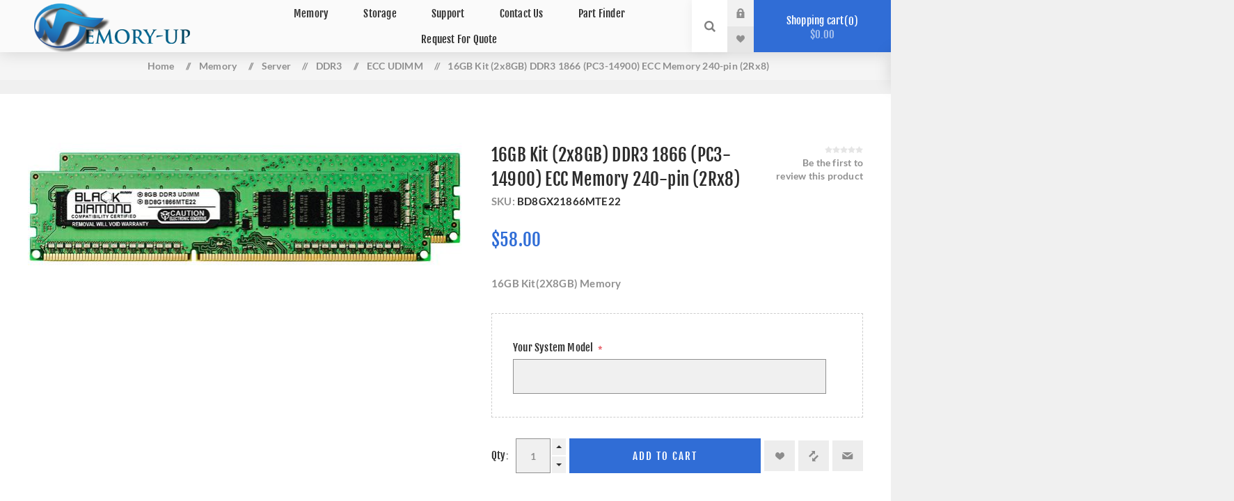

--- FILE ---
content_type: text/html; charset=utf-8
request_url: https://memory-up.com/16gb-kit-2x8gb-2rx8-ddr3-1866-pc3-14900-ecc-memory-240-pin-2-2-2
body_size: 13271
content:


<!DOCTYPE html>
<html  class="html-product-details-page">
<head>
    <title>Memory-Up - Black Diamond Memory</title>
    <meta http-equiv="Content-type" content="text/html;charset=UTF-8" />
    <meta name="description" content="With decades of experience specializing in memory and server parts, Black Diamond Memory is a proven manufacturer in the industry. Our products currently support over 200,000 configurations as well as support for enterprise servers, desktops, laptops, and a large variety of other devices." />
    <meta name="keywords" content="ssd, drive, hard, drive, sata, ide, 64gb, 512gb, nvme, pci, samsung, patriot, kingston, performance, memory, ram, ddr, ddr1, ddr2, ddr3, dd4, speed, reliable, fast, performance" />
    <meta name="generator" content="nopCommerce" />
    <meta name="viewport" content="width=device-width, initial-scale=1.0, user-scalable=0, minimum-scale=1.0, maximum-scale=1.0" />

    <!-- Global site tag (gtag.js) - Google Ads -->
    <script async src="https://www.googletagmanager.com/gtag/js?id=AW-1058795642" type="9a09450f81ed6d69aeefbc5e-text/javascript"></script>
    <script type="9a09450f81ed6d69aeefbc5e-text/javascript">
        window.dataLayer = window.dataLayer || [];
        function gtag() { dataLayer.push(arguments); }
        gtag('js', new Date());
        gtag('config', 'AW-1058795642');
    </script>

    <!-- Event snippet for Google Ads conversion page -->
    <script type="9a09450f81ed6d69aeefbc5e-text/javascript">
        gtag('event', 'conversion', {
            'send_to': 'AW-1058795642/z2D3COK78P8CEPrg7_gD',
            'transaction_id': ''
        });
    </script>

    <!-- Google Tag Manager -->
    <script type="9a09450f81ed6d69aeefbc5e-text/javascript">
        (function (w, d, s, l, i) {
            w[l] = w[l] || [];
            w[l].push({
                'gtm.start':
                    new Date().getTime(), event: 'gtm.js'
            });
            var f = d.getElementsByTagName(s)[0], j = d.createElement(s), dl = l != 'dataLayer' ? '&l=' + l : '';
            j.async = true;
            j.src = 'https://www.googletagmanager.com/gtm.js?id=' + i + dl;
            f.parentNode.insertBefore(j, f);
        })(window, document, 'script', 'dataLayer', 'GTM-MKWJHHR');
    </script>
    <!-- End Google Tag Manager -->

    <meta property="og:type" content="product" />
<meta property="og:title" content="16GB Kit (2x8GB) DDR3 1866 (PC3-14900) ECC Memory 240-pin (2Rx8)" />
<meta property="og:description" content="With decades of experience specializing in memory and server parts, Black Diamond Memory is a proven manufacturer in the industry. Our products currently support over 200,000 configurations as well as support for enterprise servers, desktops, laptops, and a large variety of other devices." />
<meta property="og:image" content="https://memory-up.com/images/thumbs/0000189_16gb-kit-2x8gb-ddr3-1866-pc3-14900-ecc-memory-240-pin-2rx8_625.jpeg" />
<meta property="og:url" content="https://memory-up.com/16gb-kit-2x8gb-2rx8-ddr3-1866-pc3-14900-ecc-memory-240-pin-2-2-2" />
<meta property="og:site_name" content="Memory-Up" />
<meta property="twitter:card" content="summary" />
<meta property="twitter:site" content="Memory-Up" />
<meta property="twitter:title" content="16GB Kit (2x8GB) DDR3 1866 (PC3-14900) ECC Memory 240-pin (2Rx8)" />
<meta property="twitter:description" content="With decades of experience specializing in memory and server parts, Black Diamond Memory is a proven manufacturer in the industry. Our products currently support over 200,000 configurations as well as support for enterprise servers, desktops, laptops, and a large variety of other devices." />
<meta property="twitter:image" content="https://memory-up.com/images/thumbs/0000189_16gb-kit-2x8gb-ddr3-1866-pc3-14900-ecc-memory-240-pin-2rx8_625.jpeg" />
<meta property="twitter:url" content="https://memory-up.com/16gb-kit-2x8gb-2rx8-ddr3-1866-pc3-14900-ecc-memory-240-pin-2-2-2" />

    

    
    


    <link href="/Themes/Venture/Content/CSS/styles021.css" rel="stylesheet" type="text/css" />
<link href="/Themes/Venture/Content/CSS/mobile.css" rel="stylesheet" type="text/css" />
<link href="/Themes/Venture/Content/CSS/480_1.css" rel="stylesheet" type="text/css" />
<link href="/Themes/Venture/Content/CSS/768.css" rel="stylesheet" type="text/css" />
<link href="/Themes/Venture/Content/CSS/1200.css" rel="stylesheet" type="text/css" />
<link href="/Plugins/SevenSpikes.Core/Styles/perfect-scrollbar.min.css" rel="stylesheet" type="text/css" />
<link href="/Plugins/SevenSpikes.Nop.Plugins.CloudZoom/Themes/Venture/Content/cloud-zoom/CloudZoom.css" rel="stylesheet" type="text/css" />
<link href="/lib/magnific-popup/magnific-popup.css" rel="stylesheet" type="text/css" />
<link href="/Plugins/SevenSpikes.Nop.Plugins.AnywhereSliders/Styles/nivo/nivo-slider.css" rel="stylesheet" type="text/css" />
<link href="/Plugins/SevenSpikes.Nop.Plugins.AnywhereSliders/Themes/Venture/Content/nivo/nivo.css" rel="stylesheet" type="text/css" />
<link href="/Plugins/SevenSpikes.Nop.Plugins.MegaMenu/Themes/Venture/Content/MegaMenu.css" rel="stylesheet" type="text/css" />
<link href="/Plugins/SevenSpikes.Nop.Plugins.AjaxCart/Themes/Venture/Content/ajaxCart.css" rel="stylesheet" type="text/css" />
<link href="/Plugins/SevenSpikes.Nop.Plugins.QuickView/Themes/Venture/Content/QuickView.css" rel="stylesheet" type="text/css" />
<link href="/lib/fineuploader/fineuploader-4.2.2.min.css" rel="stylesheet" type="text/css" />
<link href="/Plugins/Widget.ReviewSlider/Content/css/review2.css" rel="stylesheet" type="text/css" />
<link href="https://cdnjs.cloudflare.com/ajax/libs/owl-carousel/1.3.3/owl.carousel.min.css" rel="stylesheet" type="text/css" />
<link href="https://cdnjs.cloudflare.com/ajax/libs/owl-carousel/1.3.3/owl.theme.css" rel="stylesheet" type="text/css" />
<link href="/Themes/Venture/Content/css/theme.custom-3.css?v=98" rel="stylesheet" type="text/css" />

    <script src="/bundles/28cj6hsyzn4n5x87v6tcjbknoxvfqivtfgwlco5cafe.min.js" type="9a09450f81ed6d69aeefbc5e-text/javascript"></script>
<script src="https://cdnjs.cloudflare.com/ajax/libs/owl-carousel/1.3.3/owl.carousel.min.js" type="9a09450f81ed6d69aeefbc5e-text/javascript"></script>

    
    <link rel="shortcut icon" href="https://memory-up.com/favicon-3.ico" />
    <!--Powered by nopCommerce - http://www.nopCommerce.com-->
</head>
<body class="product-details-page-body light-theme">
    <!-- Google Tag Manager (noscript) -->
    <noscript>
        <iframe src="https://www.googletagmanager.com/ns.html?id=GTM-MKWJHHR"
                height="0" width="0" style="display:none;visibility:hidden"></iframe>
    </noscript>
    <!-- End Google Tag Manager (noscript) -->

    <div class="page-loader">
        <div class="loader"></div>
    </div>
    


<div class="ajax-loading-block-window" style="display: none">
</div>
<div id="dialog-notifications-success" title="Notification" style="display:none;">
</div>
<div id="dialog-notifications-error" title="Error" style="display:none;">
</div>
<div id="dialog-notifications-warning" title="Warning" style="display:none;">
</div>
<div id="bar-notification" class="bar-notification">
    <span class="close" title="Close">&nbsp;</span>
</div>



<!--[if lte IE 8]>
    <div style="clear:both;height:59px;text-align:center;position:relative;">
        <a href="http://www.microsoft.com/windows/internet-explorer/default.aspx" target="_blank">
            <img src="/Themes/Venture/Content/img/ie_warning.jpg" height="42" width="820" alt="You are using an outdated browser. For a faster, safer browsing experience, upgrade for free today." />
        </a>
    </div>
<![endif]-->


<div class="master-wrapper-page">
    



<div class="header">
    
    <div class="header-upper">
        <div class="header-selectors-wrapper">
            
        </div>
    </div>
    <div class="header-lower ">
        <div class="header-left">
            <div class="header-logo">
                



<a href="/" class="logo">


<img alt="Memory-Up" src="https://memory-up.com/images/thumbs/0000113.png" /></a>
            </div>
        </div>
        <div class="header-center">
            <div class="header-menu light-layout">
                <div class="close-menu">
                    <div class="mobile-logo">
                        



<a href="/" class="logo">


<img alt="Memory-Up" src="https://memory-up.com/images/thumbs/0000113.png" /></a>
                    </div>
                    <span>Close</span>
                </div>
                



    <ul class="mega-menu"
        data-isRtlEnabled="false"
        data-enableClickForDropDown="false">



<li class=" has-sublist">

    <a href="/memory" class="with-subcategories" title="Memory" ><span> Memory</span></a>

        <div class="plus-button"></div>
        <div class="sublist-wrap">
            <ul class="sublist">
                <li class="back-button">
                    <span>Back</span>
                </li>



<li class=" has-sublist">

    <a href="/desktop" class="with-subcategories" title="Desktop" ><span> Desktop</span></a>

        <div class="plus-button"></div>
        <div class="sublist-wrap">
            <ul class="sublist">
                <li class="back-button">
                    <span>Back</span>
                </li>



<li class=" ">

    <a href="/ddr5-2" class="" title="DDR5" ><span> DDR5</span></a>

</li>




<li class=" ">

    <a href="/ddr4-5" class="" title="DDR4" ><span> DDR4</span></a>

</li>




<li class=" ">

    <a href="/ddr3-4" class="" title="DDR3" ><span> DDR3</span></a>

</li>




<li class=" ">

    <a href="/ddr2-4" class="" title="DDR2" ><span> DDR2</span></a>

</li>




<li class=" ">

    <a href="/ddr-4" class="" title="DDR" ><span> DDR</span></a>

</li>




<li class=" ">

    <a href="/sdram-2" class="" title="SDRAM" ><span> SDRAM</span></a>

</li>

            </ul>
        </div>
</li>




<li class=" has-sublist">

    <a href="/laptop-3" class="with-subcategories" title="Laptop" ><span> Laptop</span></a>

        <div class="plus-button"></div>
        <div class="sublist-wrap">
            <ul class="sublist">
                <li class="back-button">
                    <span>Back</span>
                </li>



<li class=" has-sublist">

    <a href="/ddr5-3" class="with-subcategories" title="DDR5" ><span> DDR5</span></a>

        <div class="plus-button"></div>
        <div class="sublist-wrap">
            <ul class="sublist">
                <li class="back-button">
                    <span>Back</span>
                </li>



<li class=" ">

    <a href="/ddr5-sodimm" class="" title="DDR5 SODIMM" ><span> DDR5 SODIMM</span></a>

</li>




<li class=" ">

    <a href="/ddr5-camm" class="" title="DDR5 CAMM" ><span> DDR5 CAMM</span></a>

</li>

            </ul>
        </div>
</li>




<li class=" has-sublist">

    <a href="/ddr4-2" class="with-subcategories" title="DDR4" ><span> DDR4</span></a>

        <div class="plus-button"></div>
        <div class="sublist-wrap">
            <ul class="sublist">
                <li class="back-button">
                    <span>Back</span>
                </li>



<li class=" ">

    <a href="/sodimm-5" class="" title="SODIMM" ><span> SODIMM</span></a>

</li>

            </ul>
        </div>
</li>




<li class=" has-sublist">

    <a href="/ddr3-5" class="with-subcategories" title="DDR3" ><span> DDR3</span></a>

        <div class="plus-button"></div>
        <div class="sublist-wrap">
            <ul class="sublist">
                <li class="back-button">
                    <span>Back</span>
                </li>



<li class=" ">

    <a href="/sodimm-6" class="" title="SODIMM" ><span> SODIMM</span></a>

</li>

            </ul>
        </div>
</li>




<li class=" has-sublist">

    <a href="/ddr2-2" class="with-subcategories" title="DDR2" ><span> DDR2</span></a>

        <div class="plus-button"></div>
        <div class="sublist-wrap">
            <ul class="sublist">
                <li class="back-button">
                    <span>Back</span>
                </li>



<li class=" ">

    <a href="/sodimm-7" class="" title="SODIMM" ><span> SODIMM</span></a>

</li>




<li class=" ">

    <a href="/micro-dimm-5" class="" title="MICRO-DIMM" ><span> MICRO-DIMM</span></a>

</li>

            </ul>
        </div>
</li>




<li class=" has-sublist">

    <a href="/ddr-5" class="with-subcategories" title="DDR" ><span> DDR</span></a>

        <div class="plus-button"></div>
        <div class="sublist-wrap">
            <ul class="sublist">
                <li class="back-button">
                    <span>Back</span>
                </li>



<li class=" ">

    <a href="/sodimm-8" class="" title="SODIMM" ><span> SODIMM</span></a>

</li>




<li class=" ">

    <a href="/micro-dimm" class="" title="MICRO-DIMM" ><span> MICRO-DIMM</span></a>

</li>

            </ul>
        </div>
</li>




<li class=" has-sublist">

    <a href="/sdram-3" class="with-subcategories" title="SDRAM" ><span> SDRAM</span></a>

        <div class="plus-button"></div>
        <div class="sublist-wrap">
            <ul class="sublist">
                <li class="back-button">
                    <span>Back</span>
                </li>



<li class=" ">

    <a href="/sodimm-9" class="" title="SODIMM" ><span> SODIMM</span></a>

</li>

            </ul>
        </div>
</li>

            </ul>
        </div>
</li>




<li class=" has-sublist">

    <a href="/server-3" class="with-subcategories" title="Server" ><span> Server</span></a>

        <div class="plus-button"></div>
        <div class="sublist-wrap">
            <ul class="sublist">
                <li class="back-button">
                    <span>Back</span>
                </li>



<li class=" has-sublist">

    <a href="/ddr5" class="with-subcategories" title="DDR5" ><span> DDR5</span></a>

        <div class="plus-button"></div>
        <div class="sublist-wrap">
            <ul class="sublist">
                <li class="back-button">
                    <span>Back</span>
                </li>



<li class=" ">

    <a href="/ddr5-ecc-reg-rdimm" class="" title="DDR5 ECC REG RDIMM" ><span> DDR5 ECC REG RDIMM</span></a>

</li>




<li class=" ">

    <a href="/ddr5-ecc-udimm" class="" title="DDR5 ECC UDIMM" ><span> DDR5 ECC UDIMM</span></a>

</li>




<li class=" ">

    <a href="/ddr5-ecc-sodimm" class="" title="DDR5 ECC SODIMM" ><span> DDR5 ECC SODIMM</span></a>

</li>

            </ul>
        </div>
</li>




<li class=" has-sublist">

    <a href="/ddr4-6" class="with-subcategories" title="DDR4" ><span> DDR4</span></a>

        <div class="plus-button"></div>
        <div class="sublist-wrap">
            <ul class="sublist">
                <li class="back-button">
                    <span>Back</span>
                </li>



<li class=" ">

    <a href="/ecc-udimm" class="" title="ECC UDIMM" ><span> ECC UDIMM</span></a>

</li>




<li class=" ">

    <a href="/ecc-reg-rdimm" class="" title="ECC REG RDIMM" ><span> ECC REG RDIMM</span></a>

</li>




<li class=" ">

    <a href="/ecc-sodimm-3" class="" title="ECC SODIMM" ><span> ECC SODIMM</span></a>

</li>

            </ul>
        </div>
</li>




<li class=" has-sublist">

    <a href="/ddr3-6" class="with-subcategories" title="DDR3" ><span> DDR3</span></a>

        <div class="plus-button"></div>
        <div class="sublist-wrap">
            <ul class="sublist">
                <li class="back-button">
                    <span>Back</span>
                </li>



<li class=" ">

    <a href="/ecc-udimm-2" class="" title="ECC UDIMM" ><span> ECC UDIMM</span></a>

</li>




<li class=" ">

    <a href="/ecc-reg-rdimm-2" class="" title="ECC REG RDIMM" ><span> ECC REG RDIMM</span></a>

</li>




<li class=" ">

    <a href="/ecc-sodimm-4" class="" title="ECC SODIMM" ><span> ECC SODIMM</span></a>

</li>

            </ul>
        </div>
</li>




<li class=" has-sublist">

    <a href="/ddr2-5" class="with-subcategories" title="DDR2" ><span> DDR2</span></a>

        <div class="plus-button"></div>
        <div class="sublist-wrap">
            <ul class="sublist">
                <li class="back-button">
                    <span>Back</span>
                </li>



<li class=" ">

    <a href="/ecc-udimm-3" class="" title="ECC UDIMM" ><span> ECC UDIMM</span></a>

</li>




<li class=" ">

    <a href="/ecc-reg-rdimm-3" class="" title="ECC REG RDIMM" ><span> ECC REG RDIMM</span></a>

</li>




<li class=" ">

    <a href="/fully-buffered" class="" title="FULLY BUFFERED" ><span> FULLY BUFFERED</span></a>

</li>




<li class=" ">

    <a href="/apple-fbdimm-2" class="" title="APPLE FBDIMM" ><span> APPLE FBDIMM</span></a>

</li>

            </ul>
        </div>
</li>




<li class=" has-sublist">

    <a href="/ddr-6" class="with-subcategories" title="DDR" ><span> DDR</span></a>

        <div class="plus-button"></div>
        <div class="sublist-wrap">
            <ul class="sublist">
                <li class="back-button">
                    <span>Back</span>
                </li>



<li class=" ">

    <a href="/ecc-udimm-4" class="" title="ECC UDIMM" ><span> ECC UDIMM</span></a>

</li>




<li class=" ">

    <a href="/ecc-reg-rdimm-4" class="" title="ECC REG RDIMM" ><span> ECC REG RDIMM</span></a>

</li>

            </ul>
        </div>
</li>




<li class=" has-sublist">

    <a href="/sdram-4" class="with-subcategories" title="SDRAM" ><span> SDRAM</span></a>

        <div class="plus-button"></div>
        <div class="sublist-wrap">
            <ul class="sublist">
                <li class="back-button">
                    <span>Back</span>
                </li>



<li class=" ">

    <a href="/ecc-udimm-5" class="" title="ECC UDIMM" ><span> ECC UDIMM</span></a>

</li>




<li class=" ">

    <a href="/ecc-reg-rdimm-5" class="" title="ECC REG RDIMM" ><span> ECC REG RDIMM</span></a>

</li>

            </ul>
        </div>
</li>




<li class=" ">

    <a href="/rambus-3" class="" title="RAMBUS" ><span> RAMBUS</span></a>

</li>

            </ul>
        </div>
</li>

            </ul>
        </div>
</li>




<li class=" has-sublist">

    <a href="/storage-2" class="with-subcategories" title="Storage" ><span> Storage</span></a>

        <div class="plus-button"></div>
        <div class="sublist-wrap">
            <ul class="sublist">
                <li class="back-button">
                    <span>Back</span>
                </li>



<li class=" ">

    <a href="/sata-iii" class="" title="SATA III" ><span> SATA III</span></a>

</li>




<li class=" has-sublist">

    <a href="/nvme-3" class="with-subcategories" title="NVMe" ><span> NVMe</span></a>

        <div class="plus-button"></div>
        <div class="sublist-wrap">
            <ul class="sublist">
                <li class="back-button">
                    <span>Back</span>
                </li>



<li class=" ">

    <a href="/m2" class="" title="M.2" ><span> M.2</span></a>

</li>




<li class=" ">

    <a href="/pcie-2" class="" title="PCIe" ><span> PCIe</span></a>

</li>

            </ul>
        </div>
</li>

            </ul>
        </div>
</li>




<li class=" has-sublist">

    <a href="/support" class="with-subcategories" title="Support" ><span> Support</span></a>

        <div class="plus-button"></div>
        <div class="sublist-wrap">
            <ul class="sublist">
                <li class="back-button">
                    <span>Back</span>
                </li>



<li class=" ">

    <a href="/installation-guides" class="" title="Installation Guides" ><span> Installation Guides</span></a>

</li>

            </ul>
        </div>
</li>




<li class=" ">

    <a href="/contactus" class="" title="Contact Us" ><span> Contact Us</span></a>

</li>




<li class=" ">

    <a href="/partfinder" class="" title="Part Finder" ><span> Part Finder</span></a>

</li>




<li class=" ">

    <a href="/RequestaQuote" class="" title="Request For Quote" ><span> Request For Quote</span></a>

</li>


        
    </ul>
    <div class="menu-title"><span>Menu</span></div>
    <ul class="mega-menu-responsive">



<li class=" has-sublist">

    <a href="/memory" class="with-subcategories" title="Memory" ><span> Memory</span></a>

        <div class="plus-button"></div>
        <div class="sublist-wrap">
            <ul class="sublist">
                <li class="back-button">
                    <span>Back</span>
                </li>



<li class=" has-sublist">

    <a href="/desktop" class="with-subcategories" title="Desktop" ><span> Desktop</span></a>

        <div class="plus-button"></div>
        <div class="sublist-wrap">
            <ul class="sublist">
                <li class="back-button">
                    <span>Back</span>
                </li>



<li class=" ">

    <a href="/ddr5-2" class="" title="DDR5" ><span> DDR5</span></a>

</li>




<li class=" ">

    <a href="/ddr4-5" class="" title="DDR4" ><span> DDR4</span></a>

</li>




<li class=" ">

    <a href="/ddr3-4" class="" title="DDR3" ><span> DDR3</span></a>

</li>




<li class=" ">

    <a href="/ddr2-4" class="" title="DDR2" ><span> DDR2</span></a>

</li>




<li class=" ">

    <a href="/ddr-4" class="" title="DDR" ><span> DDR</span></a>

</li>




<li class=" ">

    <a href="/sdram-2" class="" title="SDRAM" ><span> SDRAM</span></a>

</li>

            </ul>
        </div>
</li>




<li class=" has-sublist">

    <a href="/laptop-3" class="with-subcategories" title="Laptop" ><span> Laptop</span></a>

        <div class="plus-button"></div>
        <div class="sublist-wrap">
            <ul class="sublist">
                <li class="back-button">
                    <span>Back</span>
                </li>



<li class=" has-sublist">

    <a href="/ddr5-3" class="with-subcategories" title="DDR5" ><span> DDR5</span></a>

        <div class="plus-button"></div>
        <div class="sublist-wrap">
            <ul class="sublist">
                <li class="back-button">
                    <span>Back</span>
                </li>



<li class=" ">

    <a href="/ddr5-sodimm" class="" title="DDR5 SODIMM" ><span> DDR5 SODIMM</span></a>

</li>




<li class=" ">

    <a href="/ddr5-camm" class="" title="DDR5 CAMM" ><span> DDR5 CAMM</span></a>

</li>

            </ul>
        </div>
</li>




<li class=" has-sublist">

    <a href="/ddr4-2" class="with-subcategories" title="DDR4" ><span> DDR4</span></a>

        <div class="plus-button"></div>
        <div class="sublist-wrap">
            <ul class="sublist">
                <li class="back-button">
                    <span>Back</span>
                </li>



<li class=" ">

    <a href="/sodimm-5" class="" title="SODIMM" ><span> SODIMM</span></a>

</li>

            </ul>
        </div>
</li>




<li class=" has-sublist">

    <a href="/ddr3-5" class="with-subcategories" title="DDR3" ><span> DDR3</span></a>

        <div class="plus-button"></div>
        <div class="sublist-wrap">
            <ul class="sublist">
                <li class="back-button">
                    <span>Back</span>
                </li>



<li class=" ">

    <a href="/sodimm-6" class="" title="SODIMM" ><span> SODIMM</span></a>

</li>

            </ul>
        </div>
</li>




<li class=" has-sublist">

    <a href="/ddr2-2" class="with-subcategories" title="DDR2" ><span> DDR2</span></a>

        <div class="plus-button"></div>
        <div class="sublist-wrap">
            <ul class="sublist">
                <li class="back-button">
                    <span>Back</span>
                </li>



<li class=" ">

    <a href="/sodimm-7" class="" title="SODIMM" ><span> SODIMM</span></a>

</li>




<li class=" ">

    <a href="/micro-dimm-5" class="" title="MICRO-DIMM" ><span> MICRO-DIMM</span></a>

</li>

            </ul>
        </div>
</li>




<li class=" has-sublist">

    <a href="/ddr-5" class="with-subcategories" title="DDR" ><span> DDR</span></a>

        <div class="plus-button"></div>
        <div class="sublist-wrap">
            <ul class="sublist">
                <li class="back-button">
                    <span>Back</span>
                </li>



<li class=" ">

    <a href="/sodimm-8" class="" title="SODIMM" ><span> SODIMM</span></a>

</li>




<li class=" ">

    <a href="/micro-dimm" class="" title="MICRO-DIMM" ><span> MICRO-DIMM</span></a>

</li>

            </ul>
        </div>
</li>




<li class=" has-sublist">

    <a href="/sdram-3" class="with-subcategories" title="SDRAM" ><span> SDRAM</span></a>

        <div class="plus-button"></div>
        <div class="sublist-wrap">
            <ul class="sublist">
                <li class="back-button">
                    <span>Back</span>
                </li>



<li class=" ">

    <a href="/sodimm-9" class="" title="SODIMM" ><span> SODIMM</span></a>

</li>

            </ul>
        </div>
</li>

            </ul>
        </div>
</li>




<li class=" has-sublist">

    <a href="/server-3" class="with-subcategories" title="Server" ><span> Server</span></a>

        <div class="plus-button"></div>
        <div class="sublist-wrap">
            <ul class="sublist">
                <li class="back-button">
                    <span>Back</span>
                </li>



<li class=" has-sublist">

    <a href="/ddr5" class="with-subcategories" title="DDR5" ><span> DDR5</span></a>

        <div class="plus-button"></div>
        <div class="sublist-wrap">
            <ul class="sublist">
                <li class="back-button">
                    <span>Back</span>
                </li>



<li class=" ">

    <a href="/ddr5-ecc-reg-rdimm" class="" title="DDR5 ECC REG RDIMM" ><span> DDR5 ECC REG RDIMM</span></a>

</li>




<li class=" ">

    <a href="/ddr5-ecc-udimm" class="" title="DDR5 ECC UDIMM" ><span> DDR5 ECC UDIMM</span></a>

</li>




<li class=" ">

    <a href="/ddr5-ecc-sodimm" class="" title="DDR5 ECC SODIMM" ><span> DDR5 ECC SODIMM</span></a>

</li>

            </ul>
        </div>
</li>




<li class=" has-sublist">

    <a href="/ddr4-6" class="with-subcategories" title="DDR4" ><span> DDR4</span></a>

        <div class="plus-button"></div>
        <div class="sublist-wrap">
            <ul class="sublist">
                <li class="back-button">
                    <span>Back</span>
                </li>



<li class=" ">

    <a href="/ecc-udimm" class="" title="ECC UDIMM" ><span> ECC UDIMM</span></a>

</li>




<li class=" ">

    <a href="/ecc-reg-rdimm" class="" title="ECC REG RDIMM" ><span> ECC REG RDIMM</span></a>

</li>




<li class=" ">

    <a href="/ecc-sodimm-3" class="" title="ECC SODIMM" ><span> ECC SODIMM</span></a>

</li>

            </ul>
        </div>
</li>




<li class=" has-sublist">

    <a href="/ddr3-6" class="with-subcategories" title="DDR3" ><span> DDR3</span></a>

        <div class="plus-button"></div>
        <div class="sublist-wrap">
            <ul class="sublist">
                <li class="back-button">
                    <span>Back</span>
                </li>



<li class=" ">

    <a href="/ecc-udimm-2" class="" title="ECC UDIMM" ><span> ECC UDIMM</span></a>

</li>




<li class=" ">

    <a href="/ecc-reg-rdimm-2" class="" title="ECC REG RDIMM" ><span> ECC REG RDIMM</span></a>

</li>




<li class=" ">

    <a href="/ecc-sodimm-4" class="" title="ECC SODIMM" ><span> ECC SODIMM</span></a>

</li>

            </ul>
        </div>
</li>




<li class=" has-sublist">

    <a href="/ddr2-5" class="with-subcategories" title="DDR2" ><span> DDR2</span></a>

        <div class="plus-button"></div>
        <div class="sublist-wrap">
            <ul class="sublist">
                <li class="back-button">
                    <span>Back</span>
                </li>



<li class=" ">

    <a href="/ecc-udimm-3" class="" title="ECC UDIMM" ><span> ECC UDIMM</span></a>

</li>




<li class=" ">

    <a href="/ecc-reg-rdimm-3" class="" title="ECC REG RDIMM" ><span> ECC REG RDIMM</span></a>

</li>




<li class=" ">

    <a href="/fully-buffered" class="" title="FULLY BUFFERED" ><span> FULLY BUFFERED</span></a>

</li>




<li class=" ">

    <a href="/apple-fbdimm-2" class="" title="APPLE FBDIMM" ><span> APPLE FBDIMM</span></a>

</li>

            </ul>
        </div>
</li>




<li class=" has-sublist">

    <a href="/ddr-6" class="with-subcategories" title="DDR" ><span> DDR</span></a>

        <div class="plus-button"></div>
        <div class="sublist-wrap">
            <ul class="sublist">
                <li class="back-button">
                    <span>Back</span>
                </li>



<li class=" ">

    <a href="/ecc-udimm-4" class="" title="ECC UDIMM" ><span> ECC UDIMM</span></a>

</li>




<li class=" ">

    <a href="/ecc-reg-rdimm-4" class="" title="ECC REG RDIMM" ><span> ECC REG RDIMM</span></a>

</li>

            </ul>
        </div>
</li>




<li class=" has-sublist">

    <a href="/sdram-4" class="with-subcategories" title="SDRAM" ><span> SDRAM</span></a>

        <div class="plus-button"></div>
        <div class="sublist-wrap">
            <ul class="sublist">
                <li class="back-button">
                    <span>Back</span>
                </li>



<li class=" ">

    <a href="/ecc-udimm-5" class="" title="ECC UDIMM" ><span> ECC UDIMM</span></a>

</li>




<li class=" ">

    <a href="/ecc-reg-rdimm-5" class="" title="ECC REG RDIMM" ><span> ECC REG RDIMM</span></a>

</li>

            </ul>
        </div>
</li>




<li class=" ">

    <a href="/rambus-3" class="" title="RAMBUS" ><span> RAMBUS</span></a>

</li>

            </ul>
        </div>
</li>

            </ul>
        </div>
</li>




<li class=" has-sublist">

    <a href="/storage-2" class="with-subcategories" title="Storage" ><span> Storage</span></a>

        <div class="plus-button"></div>
        <div class="sublist-wrap">
            <ul class="sublist">
                <li class="back-button">
                    <span>Back</span>
                </li>



<li class=" ">

    <a href="/sata-iii" class="" title="SATA III" ><span> SATA III</span></a>

</li>




<li class=" has-sublist">

    <a href="/nvme-3" class="with-subcategories" title="NVMe" ><span> NVMe</span></a>

        <div class="plus-button"></div>
        <div class="sublist-wrap">
            <ul class="sublist">
                <li class="back-button">
                    <span>Back</span>
                </li>



<li class=" ">

    <a href="/m2" class="" title="M.2" ><span> M.2</span></a>

</li>




<li class=" ">

    <a href="/pcie-2" class="" title="PCIe" ><span> PCIe</span></a>

</li>

            </ul>
        </div>
</li>

            </ul>
        </div>
</li>




<li class=" has-sublist">

    <a href="/support" class="with-subcategories" title="Support" ><span> Support</span></a>

        <div class="plus-button"></div>
        <div class="sublist-wrap">
            <ul class="sublist">
                <li class="back-button">
                    <span>Back</span>
                </li>



<li class=" ">

    <a href="/installation-guides" class="" title="Installation Guides" ><span> Installation Guides</span></a>

</li>

            </ul>
        </div>
</li>




<li class=" ">

    <a href="/contactus" class="" title="Contact Us" ><span> Contact Us</span></a>

</li>




<li class=" ">

    <a href="/partfinder" class="" title="Part Finder" ><span> Part Finder</span></a>

</li>




<li class=" ">

    <a href="/RequestaQuote" class="" title="Request For Quote" ><span> Request For Quote</span></a>

</li>


        
    </ul>

               
                <div class="mobile-menu-items">
                    <div class="header-links">
    <div class="header-links-box">
        <div class="header-links-box-top not-authenticated ">
            
                <div class="header-link-wrapper login"><a href="/login" title="Log in" class="ico-login">Log in</a></div>
                <div class="header-link-wrapper register"><a href="/register" title="Register" class="ico-register">Register</a></div>
        </div>
            <div class="header-links-box-bottom">
                <div class="header-link-wrapper ">
                    <a href="/wishlist" title="Wishlist" class="ico-wishlist">
                        <span class="wishlist-label">Wishlist</span>
                        <span class="wishlist-qty">(0)</span>
                    </a>
                </div>
            </div>
        
    </div>
            
</div>

                </div>
            </div>
        </div>
        <div class="header-right ">
            <div class="search-box store-search-box">
                <form method="get" id="small-search-box-form" action="/search">
    <input type="search" class="search-box-text" id="small-searchterms" autocomplete="off" name="q" placeholder="Search store" />
    
    <input type="submit" class="button-1 search-box-button" value="Search" />
        
        
</form>
                <div class="search-opener">Search</div>
            </div>
            <div class="header-links">
    <div class="header-links-box">
        <div class="header-links-box-top not-authenticated ">
            
                <div class="header-link-wrapper login"><a href="/login" title="Log in" class="ico-login">Log in</a></div>
                <div class="header-link-wrapper register"><a href="/register" title="Register" class="ico-register">Register</a></div>
        </div>
            <div class="header-links-box-bottom">
                <div class="header-link-wrapper ">
                    <a href="/wishlist" title="Wishlist" class="ico-wishlist">
                        <span class="wishlist-label">Wishlist</span>
                        <span class="wishlist-qty">(0)</span>
                    </a>
                </div>
            </div>
        
    </div>
            
</div>

            


<div class="cart-wrapper" id="flyout-cart" data-removeItemFromCartUrl="/VentureTheme/RemoveItemFromCart" data-flyoutCartUrl="/VentureTheme/FlyoutShoppingCart">
    <div id="topcartlink">
        <a href="/cart" class="ico-cart">
            Shopping cart<span id="CartQuantityBox" class="cart-qty"><span class="cart-qty-number">0</span></span>
            <span class="cart-total">$0.00</span>
        </a>
    </div>
    <div class="flyout-cart">
        <div class="mini-shopping-cart">
            <div class="count">
You have no items in your shopping cart.            </div>
        </div>
    </div>
</div>
        </div>
    </div>
</div>




    
    <div class="overlayOffCanvas"></div>
    <div class="responsive-nav-wrapper-parent">
        <div class="responsive-nav-wrapper">
            <div class="menu-title">
                <span>Menu</span>
            </div>
            <div class="mobile-logo">
                



<a href="/" class="logo">


<img alt="Memory-Up" src="https://memory-up.com/images/thumbs/0000113.png" /></a>
            </div>
            <div class="search-wrap">
                <span>Search</span>
            </div>
                <div class="shopping-cart-link">
                    <a href="/cart">Shopping cart</a>
                </div>
        </div>
    </div>
    <div class="master-wrapper-content coming-soon-block">
        




<div class="ajaxCartInfo" data-getAjaxCartButtonUrl="/NopAjaxCart/GetAjaxCartButtonsAjax"
     data-productPageAddToCartButtonSelector=".add-to-cart-button"
     data-productBoxAddToCartButtonSelector=".product-box-add-to-cart-button"
     data-productBoxProductItemElementSelector=".product-item"
     data-enableOnProductPage="True"
     data-enableOnCatalogPages="True"
     data-miniShoppingCartQuatityFormattingResource="({0})"
     data-miniWishlistQuatityFormattingResource="({0})"
     data-addToWishlistButtonSelector=".add-to-wishlist-button">
</div>

<input id="addProductVariantToCartUrl" name="addProductVariantToCartUrl" type="hidden" value="/AddProductFromProductDetailsPageToCartAjax" />
<input id="addProductToCartUrl" name="addProductToCartUrl" type="hidden" value="/AddProductToCartAjax" />
<input id="miniShoppingCartUrl" name="miniShoppingCartUrl" type="hidden" value="/MiniShoppingCart" />
<input id="flyoutShoppingCartUrl" name="flyoutShoppingCartUrl" type="hidden" value="/NopAjaxCartFlyoutShoppingCart" />
<input id="checkProductAttributesUrl" name="checkProductAttributesUrl" type="hidden" value="/CheckIfProductOrItsAssociatedProductsHasAttributes" />
<input id="getMiniProductDetailsViewUrl" name="getMiniProductDetailsViewUrl" type="hidden" value="/GetMiniProductDetailsView" />
<input id="flyoutShoppingCartPanelSelector" name="flyoutShoppingCartPanelSelector" type="hidden" value="#flyout-cart" />
<input id="shoppingCartMenuLinkSelector" name="shoppingCartMenuLinkSelector" type="hidden" value=".cart-qty" />
<input id="wishlistMenuLinkSelector" name="wishlistMenuLinkSelector" type="hidden" value="span.wishlist-qty" />





<div class="quickViewData" data-productselector=".product-item"
     data-productselectorchild=".buttons"
     data-retrievequickviewurl="/quickviewdata"
     data-quickviewbuttontext="Quick View"
     data-quickviewbuttontitle="Quick View"
     data-isquickviewpopupdraggable="True"
     data-enablequickviewpopupoverlay="True"
     data-accordionpanelsheightstyle="content">
</div>

        
        <div class="breadcrumb">
        <ol itemscope itemtype="https://schema.org/BreadcrumbList">
            
            <li itemprop="itemListElement" itemscope itemtype="http://schema.org/ListItem">
                <a href="/" itemprop="item">
                    <span itemprop="name">Home</span>
                    <meta itemprop="position" content="1" />
                </a>
                <span class="delimiter">/</span>
            </li>
            <li itemprop="itemListElement" itemscope itemtype="http://schema.org/ListItem">
                <a href="/memory" itemprop="item">
                    <span itemprop="name">Memory</span>
                    <meta itemprop="position" content="1" />
                </a>
                <span class="delimiter">/</span>
            </li>
            <li itemprop="itemListElement" itemscope itemtype="http://schema.org/ListItem">
                <a href="/server-3" itemprop="item">
                    <span itemprop="name">Server</span>
                    <meta itemprop="position" content="2" />
                </a>
                <span class="delimiter">/</span>
            </li>
            <li itemprop="itemListElement" itemscope itemtype="http://schema.org/ListItem">
                <a href="/ddr3-6" itemprop="item">
                    <span itemprop="name">DDR3</span>
                    <meta itemprop="position" content="3" />
                </a>
                <span class="delimiter">/</span>
            </li>
            <li itemprop="itemListElement" itemscope itemtype="http://schema.org/ListItem">
                <a href="/ecc-udimm-2" itemprop="item">
                    <span itemprop="name">ECC UDIMM</span>
                    <meta itemprop="position" content="4" />
                </a>
                <span class="delimiter">/</span>
            </li>
            <li itemprop="itemListElement" itemscope itemtype="http://schema.org/ListItem">
                <strong itemprop="name" class="current-item">16GB Kit (2x8GB) DDR3 1866 (PC3-14900) ECC Memory 240-pin (2Rx8)</strong>
                <meta itemprop="position" content="5" />
                
            </li>
            </ol>
</div>


            <div class="master-column-wrapper">
            <div class="center-1">
    
    
<!--product breadcrumb-->

<div class="page product-details-page">
    <div class="page-body">
        
        <form method="post" id="product-details-form" action="/16gb-kit-2x8gb-2rx8-ddr3-1866-pc3-14900-ecc-memory-240-pin-2-2-2">
            <div itemscope itemtype="http://schema.org/Product" data-productid="599">
                <meta itemprop="mpn" content="BD8GX21866MTE22" />
              
                
                <div class="product-essential-wrapper">
                    <div class="product-essential">
                        
                        



    <input type="hidden" class="cloudZoomAdjustPictureOnProductAttributeValueChange"
           data-productid="599"
           data-isintegratedbywidget="true" />
        <input type="hidden" class="cloudZoomEnableClickToZoom" />
    <div class="gallery sevenspikes-cloudzoom-gallery">
        <div class="picture-wrapper">
            <div class="picture" id="sevenspikes-cloud-zoom" data-zoomwindowelementid="cloudZoomWindowElement"
                 data-selectoroftheparentelementofthecloudzoomwindow=".overview"
                 data-defaultimagecontainerselector=".product-essential .gallery"
                 data-zoom-window-width="244"
                 data-zoom-window-height="257">
                <a href="https://memory-up.com/images/thumbs/0000189_16gb-kit-2x8gb-ddr3-1866-pc3-14900-ecc-memory-240-pin-2rx8.jpeg" data-full-image-url="https://memory-up.com/images/thumbs/0000189_16gb-kit-2x8gb-ddr3-1866-pc3-14900-ecc-memory-240-pin-2rx8.jpeg" class="picture-link" id="zoom1">
                    <img src="https://memory-up.com/images/thumbs/0000189_16gb-kit-2x8gb-ddr3-1866-pc3-14900-ecc-memory-240-pin-2rx8_625.jpeg" alt="Picture of 16GB Kit (2x8GB) DDR3 1866 (PC3-14900) ECC Memory 240-pin (2Rx8)" class="cloudzoom" id="cloudZoomImage"
                         itemprop="image" data-cloudzoom="appendSelector: &#x27;.picture-wrapper&#x27;, zoomOffsetX: -6, zoomOffsetY: 0, autoInside: 850, tintOpacity: 0, zoomWidth: 244, zoomHeight: 257, easing: 3, touchStartDelay: true, zoomFlyOut: false, disableZoom: &#x27;auto&#x27;"
                          />
                </a>
            </div>
        </div>
    </div>
                        
                        <div class="overview">
                            

                            <div class="product-name">
                                <h1 itemprop="name">
                                    16GB Kit (2x8GB) DDR3 1866 (PC3-14900) ECC Memory 240-pin (2Rx8)
                                </h1>
                            </div>

                            

                            <!--manufacturers-->
                                <div itemprop="brand" itemtype="http://schema.org/Thing" itemscope>
                                    <meta itemprop="name" content="16gb-kit-2x8gb-2rx8-ddr3-1866-pc3-14900-ecc-memory-240-pin-2-2-2" />
                                </div>

                            <!--SKU, MAN, GTIN, vendor-->
                            <div class="additional-details">
        <div class="sku" >
            <span class="label">SKU:</span>
            <span class="value" itemprop="sku" id="sku-599">BD8GX21866MTE22</span>
        </div>
            </div>

                            <!--product reviews-->
                            <div class="product-reviews-overview" >

    <div class="product-review-box">
        <div class="rating">
            <div style="width: 0%">
            </div>
        </div>
    </div>

        <div itemprop="aggregateRating" itemscope itemtype="http://schema.org/AggregateRating">
            <meta itemprop="reviewCount" content="1" />
            <meta itemprop="ratingValue" content="5" />
        </div>
        <div class="product-no-reviews">
            <a href="/productreviews/599">Be the first to review this product</a>
        </div>


</div>

<div itemprop="review" itemtype="http://schema.org/Review" itemscope>
    <div itemprop="author" itemtype="http://schema.org/Person" itemscope>
        <meta itemprop="name" content="Admin" />
    </div>
    <div itemprop="reviewRating" itemtype="http://schema.org/Rating" itemscope>
        <meta itemprop="ratingValue" content="4" />
        <meta itemprop="bestRating" content="5" />
    </div>
</div>


                            <!--delivery-->
                            

                            <!--price-->
                                <div class="prices" itemprop="offers" itemscope itemtype="http://schema.org/Offer">
                                    <meta itemprop="availability" content="https://schema.org/InStock" />
                                    <meta itemprop="priceCurrency" content="USD" />
                                    <meta itemprop="itemCondition" content="https://schema.org/UsedCondition" />
                                    <meta itemprop="price" content="58.0000" />
                                    <meta itemprop="priceValidUntil" content="2050-11-05" />

                                    <link itemprop="url" href="/16gb-kit-2x8gb-2rx8-ddr3-1866-pc3-14900-ecc-memory-240-pin-2-2-2" />
                                            <div class="product-price">
<span  itemprop="price" content="58.00" class="price-value-599" >
                $58.00
            </span>
        </div>
            <meta itemprop="priceCurrency" content="USD" />

                                </div>

                                <div class="short-description">
                                    16GB Kit(2X8GB) Memory
                                </div>

                            <div class="availability-attributes-wrapper">
                                <!--attributes-->
    <div class="attributes">
        <dl>
                <dt id="product_attribute_label_599">
                    <label class="text-prompt">
                        Your System Model
                    </label>
                        <span class="required">*</span>
                                    </dt>
                <dd id="product_attribute_input_599">
                                <input name="product_attribute_599" type="text" class="textbox" id="product_attribute_599" />
                </dd>
        </dl>
        
    </div>
        
                                <!--rental info-->
                                <!--availability-->
                            </div>
                            <!--gift card-->


                            <!--minimum quantity notification-->

                            <!--buttons-->
                            <div class="overview-buttons">
                                
                                <!--add to cart-->
        <label class="qty-label" for="addtocart_599_EnteredQuantity">Qty:</label>
            <div class="add-to-cart-qty-wrapper">
                <input class="qty-input" type="text" data-val="true" data-val-required="The Qty field is required." id="addtocart_599_EnteredQuantity" name="addtocart_599.EnteredQuantity" value="1" />
                <span class="plus">+</span>
                <span class="minus">-</span>
            </div>
            
        <input type="button" id="add-to-cart-button-599" class="button-1 add-to-cart-button" value="Add to cart" data-productid="599" onclick="if (!window.__cfRLUnblockHandlers) return false; AjaxCart.addproducttocart_details('/addproducttocart/details/599/1', '#product-details-form');return false;" data-cf-modified-9a09450f81ed6d69aeefbc5e-="" />

                                <!--wishlist-->
                                    <div class="wishlist-button-wrapper" title="Add to wishlist">
    <div class="add-to-wishlist">
        <input type="button" id="add-to-wishlist-button-599" class="button-2 add-to-wishlist-button" value="Add to wishlist" data-productid="599" onclick="if (!window.__cfRLUnblockHandlers) return false; AjaxCart.addproducttocart_details('/addproducttocart/details/599/2', '#product-details-form');return false;" data-cf-modified-9a09450f81ed6d69aeefbc5e-="" />
    </div>
                                    </div>
                                <!--compare button-->
                                    <div class="compare-products-wrapper" title="Add to compare list">
                                            <div class="compare-products">
        <input type="button" value="Add to compare list" class="button-2 add-to-compare-list-button" onclick="if (!window.__cfRLUnblockHandlers) return false; AjaxCart.addproducttocomparelist('/compareproducts/add/599');return false;" data-cf-modified-9a09450f81ed6d69aeefbc5e-="" />
    </div>

                                    </div>

                                <!--email a friend button-->
                                    <div class="email-a-friend-button-wrapper" title="Email a friend">
                                            <div class="email-a-friend">
        <input type="button" value="Email a friend" class="button-2 email-a-friend-button" onclick="if (!window.__cfRLUnblockHandlers) return false; setLocation('/productemailafriend/599')" data-cf-modified-9a09450f81ed6d69aeefbc5e-="" />
    </div>

                                    </div>

                                <!--back in stock subscription button-->

                                <!--sample download button-->

                                
                            </div>

                            

                            <div class="overview-footer">




<div class="product-social-buttons">
    <label class="product-social-label">Share:</label>
    <ul class="product-social-sharing">
        <li>
            <!-- Twitter -->
            <a class="twitter" title="Share on Twitter" href="javascript:openShareWindow('http://twitter.com/share?url=https://memory-up.com/16gb-kit-2x8gb-2rx8-ddr3-1866-pc3-14900-ecc-memory-240-pin-2-2-2')">Share on Twitter</a>
        </li>
        <li>
            <!-- Facebook -->
            <a class="facebook" title="Share on Facebook" href="javascript:openShareWindow('http://www.facebook.com/sharer.php?u=https://memory-up.com/16gb-kit-2x8gb-2rx8-ddr3-1866-pc3-14900-ecc-memory-240-pin-2-2-2')">Share on Facebook</a>
        </li>
        <li>
            <!-- Pinterest -->
            <a class="pinterest" title="Share on Pinterest" href="javascript:void((function()%7Bvar%20e=document.createElement('script');e.setAttribute('type','text/javascript');e.setAttribute('charset','UTF-8');e.setAttribute('src','https://assets.pinterest.com/js/pinmarklet.js?r='+Math.random()*99999999);document.body.appendChild(e)%7D)());">Share on Pinterest</a>
        </li>
        <li>
            <!-- Google+ -->
            <a class="google" title="Share on Google Plus" href="javascript:openShareWindow('https://plus.google.com/share?url=https://memory-up.com/16gb-kit-2x8gb-2rx8-ddr3-1866-pc3-14900-ecc-memory-240-pin-2-2-2')">Share on Google Plus</a>
        </li>
    </ul>

    <script type="9a09450f81ed6d69aeefbc5e-text/javascript">
        function openShareWindow(url) {
            var winWidth = 520;
            var winHeight = 400;
            var winTop = (screen.height / 2) - (winHeight / 2);
            var winLeft = (screen.width / 2) - (winWidth / 2);

            window.open(url, 'sharer', 'top=' + winTop + ',left=' + winLeft + ',toolbar=0,status=0,width=' + winWidth + ',height=' + winHeight);
        }
    </script>
</div>

                            </div>

                            
                        </div>
                    </div>
                </div>
                <div class="product-page-bottom">
                    
                    <div class="product-collateral">
                            <div class="full-description-wrapper">
                                <div class="title">
                                    <strong>Description</strong>
                                </div>
                                <div class="full-description" itemprop="description">
                                    <p>16GB Kit (2x8GB) (2Rx8) DDR3 1866 (PC3-14900) ECC Memory 240-pin</p>
                                </div>
                            </div>
                        
                            <div class="product-tags-box">
        <div class="title">
            <strong>Product tags</strong>
        </div>
        <div class="product-tags-list">
            <ul>
                    <li class="tag">
                        <a href="/producttag/6/ecc" class="producttag">
                            ECC</a> <span>(326)</span></li>
                    <li class="separator">,</li>
                    <li class="tag">
                        <a href="/producttag/8/memory" class="producttag">
                            Memory</a> <span>(561)</span></li>
                    <li class="separator">,</li>
                    <li class="tag">
                        <a href="/producttag/13/kit" class="producttag">
                            Kit</a> <span>(169)</span></li>
                    <li class="separator">,</li>
                    <li class="tag">
                        <a href="/producttag/36/16gb" class="producttag">
                            16GB</a> <span>(107)</span></li>
                    <li class="separator">,</li>
                    <li class="tag">
                        <a href="/producttag/37/ddr3" class="producttag">
                            DDR3</a> <span>(139)</span></li>
                    <li class="separator">,</li>
                    <li class="tag">
                        <a href="/producttag/40/240-pin" class="producttag">
                            240-pin</a> <span>(213)</span></li>
                    <li class="separator">,</li>
                    <li class="tag">
                        <a href="/producttag/50/pc3-14900" class="producttag">
                            PC3-14900</a> <span>(27)</span></li>
                    <li class="separator">,</li>
                    <li class="tag">
                        <a href="/producttag/52/1866" class="producttag">
                            1866</a> <span>(31)</span></li>
                    <li class="separator">,</li>
                    <li class="tag">
                        <a href="/producttag/54/2rx8" class="producttag">
                            2Rx8</a> <span>(316)</span></li>
                    <li class="separator">,</li>
                    <li class="tag">
                        <a href="/producttag/56/2x8gb" class="producttag">
                            2x8GB</a> <span>(49)</span></li>
            </ul>
        </div>
    </div>

                    </div>
                    
                    
                </div>
            </div>
        <input name="__RequestVerificationToken" type="hidden" value="CfDJ8MV6Sy1pD7ZMtR1ru8oMH5JpAOMimxnnaYK4xAG13SxojSnsH1aBzm59MdS21pSP60og9becYBya4RMGFxhVpRZ8d9SdDYucAnseanTMtQjmXLvVSth9hBwLboltW-u2PiQ_mFpHy4AtQTFHOOxBTEE" /></form>
        
    </div>
</div>

    
</div>

        </div>
        
    </div>
    <div class="reviews">
        
<div class="review-list">
    <div class="title">
        <strong>Our Client's Reviews</strong>
    </div>
    <div class="review-items">

           
            <div id="owl-demo" class="owl-carousel owl-theme">
                <div class="item">



                    <p class="review-item-content">

                        "Excellent and honest company. I even had to deal with their customer support since UPS did not deliver to the right office, and they were quick to overnight new memory (at their cost) when the package did not turn up.
I will certainly be back, and recommend others to do so." 
                    </p>
                    <p>
                        <small> Reviewed By Charles</small>
                    </p>
                   


                        <p class="review-item-content rating-container">
                            <div class="product-rating-box review-item-content-rating">
                                <div class="rating">
                                    <div style="width: 100%;">
                                    </div>
                                </div>
                            </div>
                        </p>
                </div>
                <div class="item">



                    <p class="review-item-content">

                        "Easy to order memory. It arrived quickly & was brand that I ordered. Installed it & it worked great. Would definitely order memory from them again - great price & service." 
                    </p>
                    <p>
                        <small> Reviewed By Dennis</small>
                    </p>
                   


                        <p class="review-item-content rating-container">
                            <div class="product-rating-box review-item-content-rating">
                                <div class="rating">
                                    <div style="width: 100%;">
                                    </div>
                                </div>
                            </div>
                        </p>
                </div>
                <div class="item">



                    <p class="review-item-content">

                        "The memory I ordered worked perfectly, and Black Diamond had the best price I found--very happy customer." 
                    </p>
                    <p>
                        <small> Reviewed By Steve N</small>
                    </p>
                   


                        <p class="review-item-content rating-container">
                            <div class="product-rating-box review-item-content-rating">
                                <div class="rating">
                                    <div style="width: 100%;">
                                    </div>
                                </div>
                            </div>
                        </p>
                </div>
                <div class="item">



                    <p class="review-item-content">

                        "Fasta service and excellent product, my computer works faster now. I will use this products in further upgrades." 
                    </p>
                    <p>
                        <small> Reviewed By Jackie O</small>
                    </p>
                   


                        <p class="review-item-content rating-container">
                            <div class="product-rating-box review-item-content-rating">
                                <div class="rating">
                                    <div style="width: 100%;">
                                    </div>
                                </div>
                            </div>
                        </p>
                </div>
                <div class="item">



                    <p class="review-item-content">

                        "Good product, fast shipping. Will recommend anyone." 
                    </p>
                    <p>
                        <small> Reviewed By Robert K</small>
                    </p>
                   


                        <p class="review-item-content rating-container">
                            <div class="product-rating-box review-item-content-rating">
                                <div class="rating">
                                    <div style="width: 100%;">
                                    </div>
                                </div>
                            </div>
                        </p>
                </div>
                <div class="item">



                    <p class="review-item-content">

                        "Reliable/Trustworthy company, I am very happy with the ram I have bought and will be buying more ." 
                    </p>
                    <p>
                        <small> Reviewed By Tom M</small>
                    </p>
                   


                        <p class="review-item-content rating-container">
                            <div class="product-rating-box review-item-content-rating">
                                <div class="rating">
                                    <div style="width: 100%;">
                                    </div>
                                </div>
                            </div>
                        </p>
                </div>
                <div class="item">



                    <p class="review-item-content">

                        "I have bought several products from this company and all have shipped quickly and worked great. Awesome customer service also. Thanks!" 
                    </p>
                    <p>
                        <small> Reviewed By Evan O</small>
                    </p>
                   


                        <p class="review-item-content rating-container">
                            <div class="product-rating-box review-item-content-rating">
                                <div class="rating">
                                    <div style="width: 100%;">
                                    </div>
                                </div>
                            </div>
                        </p>
                </div>
                <div class="item">



                    <p class="review-item-content">

                        "I placed an order for memory for a Dell Computer on Friday and received it Monday noon.The timely delivery was very pleasing considering it shipped from California to Ohio." 
                    </p>
                    <p>
                        <small> Reviewed By Mike P</small>
                    </p>
                   


                        <p class="review-item-content rating-container">
                            <div class="product-rating-box review-item-content-rating">
                                <div class="rating">
                                    <div style="width: 100%;">
                                    </div>
                                </div>
                            </div>
                        </p>
                </div>
                <div class="item">



                    <p class="review-item-content">

                        "I've ordered twice from them, I encountered great service and quick shipping both times. They handled an issue that came up flawlessly, and therefore I must recommend them." 
                    </p>
                    <p>
                        <small> Reviewed By Dob B</small>
                    </p>
                   


                        <p class="review-item-content rating-container">
                            <div class="product-rating-box review-item-content-rating">
                                <div class="rating">
                                    <div style="width: 100%;">
                                    </div>
                                </div>
                            </div>
                        </p>
                </div>
                <div class="item">



                    <p class="review-item-content">

                        "I purchased the Diamond 1GB 2-SoDIMM DDR for my Inspiron 8500. Shipping was fast, memory is better than what came with my Dell (CL2 vs CL2.5). You can't beat the price/quality. Highly recommend!" 
                    </p>
                    <p>
                        <small> Reviewed By Red D</small>
                    </p>
                   


                        <p class="review-item-content rating-container">
                            <div class="product-rating-box review-item-content-rating">
                                <div class="rating">
                                    <div style="width: 100%;">
                                    </div>
                                </div>
                            </div>
                        </p>
                </div>
                <div class="item">



                    <p class="review-item-content">

                        Sit back and let me tell you a tail, a tail of a guy that was angry with his slow laptop!
It was just after my birthday, 2017. I remember it like it was yesterday. President Trump was moping the floor with the progressive socialists even this far before the Nov. 3rd election. I opened my laptop screen and pressed the power button, it took 3 min to load windows 7 pro ( upgraded from windows 10 home ) on my Dell Inspiron 5767. After some very vulgar, pre obama, sailor talk, I made the decision, RIGHT THEN AND THERE,  NO MORE SPINNERS FOR ME!
 I logged on to a couple of forums, asked some of my system admin friends what enterprise Solid State drives they used. 7 out of 9 said, without a doubt Black Diamond. Best value, best performance, easy set up, great safety and security. 22 March 2017, I ordered my first 512Gb SSD from black diamond memory, well it was OK Memory but still.
 FFW 4 days, there it was in the mail box. Like a kid with a new toy I rushed to the house. Ripped open the packaging, and there it was, my very 1st SSD. I loaded Partition Magic on my SLOW-AS-BA!!$ laptop. Dug around in my SATA adapters from broken external hard drives I was given to find an SATA USB adapter that would work with this new drive. FOUND ONE!!!. It was a toshiba 128 Gb that had been dropped. My lucky DAY!!!!.
 Fired up Partition Magic, opened the migrate to ssd/hdd and voila, there it was. A perfect copy of my entire system. Very exciting. Next was to set the BIOS to accept the new SSD. Not a difficult task, just took some minor tinkering. 
 Disassembled my laptop, as I have done many, many times for cleaning and what not. Removed the old spinner and replaced it with a brand new Black Diamond SSD. While I had the case open, I cleaned the fan, cleaned the exhaust of the CPU cooler, replaced the heat sink compound on the CPU. I highly recommend Quik silver heat sink compound, makes intel processors work better. Reassembled my system, plugged everything back in booted it up into the BIOS, just to make sure this drive was showing up properly, IT WAS!!!!.
1st system boot was 3.28 seconds!!!!!!!!!!!!! I was so happy. It was kinda like having a whole brand new machine. 
Total time to replace the drive, including migrating the system to the new SSD and cleaning out the case, 3 Hrs 18 Min.
 I have been using this drive ever since. Every day I do something on my laptop. I have been very pleased with the performance of this drive. I had some reservations about downgrading to winblows 10 because of the stupid " end of life " crap from macroslut. I gave in and did the downgrade 3 years ago. Everything is great. This old system just keep chugging along.
 Very impressed with how fast I can render videos from my gopro and motorola phones. So impressed, I just purchased a 1Tb Black Diamond SSD, to replace the 512 Gb that is now over 5 years old, Still Kicking a$$ to BTW 
                    </p>
                    <p>
                        <small> Reviewed By I wanted a faster laptop</small>
                    </p>
                   


                        <p class="review-item-content rating-container">
                            <div class="product-rating-box review-item-content-rating">
                                <div class="rating">
                                    <div style="width: 100%;">
                                    </div>
                                </div>
                            </div>
                        </p>
                </div>
            </div>
            <script type="9a09450f81ed6d69aeefbc5e-text/javascript">
                $(document).ready(function () {

                    $("#owl-demo").owlCarousel({
                        loop:true,
                        navigation: false,
                        slideSpeed : 300,
                        items : 1,
                        autoPlay:true,
                        autoPlayTimeout:10000,
                        autoPlayHoverPause: true,
                        pagination:false
                    });

                });
            </script>
    </div>
</div>
    </div>
    



<div class="footer">
    <div class="footer-upper">
        <div class="footer-block find-us">
            <div class="title">
                <strong>Find Us</strong>
            </div>
            <ul class="list footer-collapse">
                <li class="address">
                    <span>18800 Amar Rd Ste B8. Walnut CA 91789 USA</span>
                </li>
                <li class="e-mail">
                    <span><a href="/cdn-cgi/l/email-protection" class="__cf_email__" data-cfemail="14676164647b6660547971797b666d3961643a777b79">[email&#160;protected]</a></span>
                </li>
                <li class="mobile-phone">
                    <span>Text: 1-626-820-0318</span>
                </li>
                <li class="phone">
                    <span>Phone: 1-626-820-0318</span>
                </li>
            </ul>
        </div>
        <div class="footer-block information">
            <div class="title">
                <strong>Information</strong>
            </div>
            <ul class="list footer-collapse">
                <li><a href="/contactus">Contact us</a></li>
                    <li><a href="/faq">FAQ</a></li>
                    <li><a href="/installation-guides">Installation Guides</a></li>
                    <li><a href="/shipping-returns">Shipping &amp; returns</a></li>
                    <li><a href="/privacy-notice">Privacy notice</a></li>
                    <li><a href="/conditions-of-use">Conditions of Use</a></li>
            </ul>
        </div>
        <div class="footer-block my-account">
            <div class="title">
                <strong>My Account</strong>
            </div>
            <ul class="list footer-collapse">
                <li><a href="/order/history">Orders</a></li>
                <li><a href="/customer/addresses">Addresses</a></li>
                    <li><a href="/recentlyviewedproducts">Recently viewed products</a></li>
                                            </ul>
        </div>
        <div class="footer-block newsetter">
            <div class="title">
                <strong>Newsletter</strong>
            </div>
            <div class="footer-collapse">
                <p class="newsletter-subscribe-text">Subscribe and become part of the our community. Be the first to hear about our latest offers and discounts!</p>
                <div class="newsletter">
    <div class="title">
        <strong>Newsletter</strong>
    </div>
    <div class="newsletter-subscribe" id="newsletter-subscribe-block">
        <div class="newsletter-email">
            <input id="newsletter-email" class="newsletter-subscribe-text" placeholder="Enter your email here..." type="email" name="NewsletterEmail" value="" />
            <input type="button" value="Subscribe" id="newsletter-subscribe-button" class="button-1 newsletter-subscribe-button"/>
        </div>
        <div class="newsletter-validation">
            <span id="subscribe-loading-progress" style="display: none;" class="please-wait">Wait...</span>
            <span class="field-validation-valid" data-valmsg-for="NewsletterEmail" data-valmsg-replace="true"></span>
        </div>
    </div>
    <div class="newsletter-result" id="newsletter-result-block"></div>
    
</div>
            </div>
        </div>
    </div>
    <div class="footer-middle">
        


<ul class="social-sharing">
        <li><a target="_blank" class="twitter" href="https://twitter.com/MemoryUPdotcom"></a></li>
            <li><a target="_blank" class="facebook" href="https://www.facebook.com/memoryup/"></a></li>
            <li><a target="_blank" class="youtube" href="https://www.youtube.com/channel/UCxI25XtQ66P1wGJwhaW_E8g"></a></li>
                            <li><a target="_blank" class="rss" href="/news/rss/2"></a></li>
</ul>
    </div>
    <div class="footer-lower">
        <div class="footer-disclaimer">
            Copyright &copy; 2026 Memory-Up. All rights reserved.
        </div>
                
        
    </div>
    
</div>
</div>

<!-- Global site tag (gtag.js) - Google Analytics -->
<script data-cfasync="false" src="/cdn-cgi/scripts/5c5dd728/cloudflare-static/email-decode.min.js"></script><script async src="https://www.googletagmanager.com/gtag/js?id=UA-126395776-1" type="9a09450f81ed6d69aeefbc5e-text/javascript"></script>
<script type="9a09450f81ed6d69aeefbc5e-text/javascript">
  window.dataLayer = window.dataLayer || [];
  function gtag(){dataLayer.push(arguments);}
  gtag('js', new Date());

  gtag('config', 'UA-126395776-1');
</script>

    
    <script src="/bundles/f1eul_uw2eqoowuwxrely9jlcfjq8epafordqng2muk.min.js" type="9a09450f81ed6d69aeefbc5e-text/javascript"></script>

    <script type="9a09450f81ed6d69aeefbc5e-text/javascript">
        function newsletter_subscribe(subscribe) {
            var subscribeProgress = $("#subscribe-loading-progress");
            subscribeProgress.show();
            var postData = {
                subscribe: subscribe,
                email: $("#newsletter-email").val()
            };
            $.ajax({
                cache: false,
                type: "POST",
                url: "/subscribenewsletter",
                data: postData,
                success: function(data) {
                    subscribeProgress.hide();
                    $("#newsletter-result-block").html(data.Result);
                    if (data.Success) {
                        $('#newsletter-subscribe-block').hide();
                        $('#newsletter-result-block').show();
                    } else {
                        $('#newsletter-result-block').fadeIn("slow").delay(2000).fadeOut("slow");
                    }
                },
                error: function(xhr, ajaxOptions, thrownError) {
                    alert('Failed to subscribe.');
                    subscribeProgress.hide();
                }
            });
        }

        $(document).ready(function () {
            $('#newsletter-subscribe-button').click(function () {
newsletter_subscribe('true');            });
            $("#newsletter-email").keydown(function (event) {
                if (event.keyCode == 13) {
                    $("#newsletter-subscribe-button").click();
                    return false;
                }
            });
        });
    </script>
<script type="9a09450f81ed6d69aeefbc5e-text/javascript">
        (function () {
            AjaxCart.init(false, '.header-links .cart-qty', '.header-links .wishlist-qty', '#flyout-cart');
        })();
    </script>
<script type="9a09450f81ed6d69aeefbc5e-text/javascript">
            $(document).ready(function () {
                $('.header').on('mouseenter', '#flyout-cart', function () {
                    $(this).addClass('active');
                }).on('mouseleave', '#flyout-cart', function () {
                    $(this).removeClass('active');
                });
            });
        </script>
<script type="9a09450f81ed6d69aeefbc5e-text/javascript">
            $("#small-search-box-form").submit(function (event) {
                var searchString = event.currentTarget[0].value;
                if (searchString == "") {
                    alert('Please enter some search keyword');
                    $("#small-searchterms").focus();
                    event.preventDefault();
                }
            });

        </script>
<script type="9a09450f81ed6d69aeefbc5e-text/javascript">
            $(document).ready(function () {
                $('.header').on('mouseenter', '#flyout-cart', function () {
                    $(this).addClass('active');
                }).on('mouseleave', '#flyout-cart', function () {
                    $(this).removeClass('active');
                });
            });
        </script>
<script type="9a09450f81ed6d69aeefbc5e-text/javascript">
                        //when a customer clicks 'Enter' button we submit the "add to cart" button (if visible)
                        $(document).ready(function() {
                            $("#addtocart_599_EnteredQuantity").keydown(function(event) {
                                if (event.keyCode == 13) {
                                    $("#add-to-cart-button-599").click();
                                    return false;
                                }
                            });
                        });
            </script>
<script type="9a09450f81ed6d69aeefbc5e-text/javascript">
            function attribute_change_handler_599() {
                $.ajax({
                    cache: false,
                    url: '/shoppingcart/productdetails_attributechange?productId=599&validateAttributeConditions=False&loadPicture=True',
                    data: $('#product-details-form').serialize(),
                    type: 'post',
                    success: function(data) {
                        if (data.price) {
                            $('.price-value-599').text(data.price);
                        }
                        if (data.sku) {
                            $('#sku-599').text(data.sku).parent(".sku").show();
                        } else {
                            $('#sku-599').parent(".sku").hide();
                        }
                        if (data.mpn) {
                            $('#mpn-599').text(data.mpn).parent(".manufacturer-part-number").show();
                        } else {
                            $('#mpn-599').parent(".manufacturer-part-number").hide();
                        }
                        if (data.gtin) {
                            $('#gtin-599').text(data.gtin).parent(".gtin").show();
                        } else {
                            $('#gtin-599').parent(".gtin").hide();
                        }
                        if (data.stockAvailability) {
                            $('#stock-availability-value-599').text(data.stockAvailability);
                        }
                        if (data.enabledattributemappingids) {
                            for (var i = 0; i < data.enabledattributemappingids.length; i++) {
                                $('#product_attribute_label_' + data.enabledattributemappingids[i]).show();
                                $('#product_attribute_input_' + data.enabledattributemappingids[i]).show();
                            }
                        }
                        if (data.disabledattributemappingids) {
                            for (var i = 0; i < data.disabledattributemappingids.length; i++) {
                                $('#product_attribute_label_' + data.disabledattributemappingids[i]).hide();
                                $('#product_attribute_input_' + data.disabledattributemappingids[i]).hide();
                            }
                        }
                        if (data.pictureDefaultSizeUrl) {
                            $('#main-product-img-599').attr("src", data.pictureDefaultSizeUrl);
                        }
                        if (data.pictureFullSizeUrl) {
                            $('#main-product-img-lightbox-anchor-599').attr("href", data.pictureFullSizeUrl);
                        }
                        if (data.message) {
                            alert(data.message);
                        }
                        $.event.trigger({ type: "product_attributes_changed", changedData: data });
                    }
                });
            }
            $(document).ready(function() {
                attribute_change_handler_599();
                
            });
        </script>
<script type="9a09450f81ed6d69aeefbc5e-text/javascript">
            function showHideDropdownQuantity(id) {
                $('select[name=' + id + '] > option').each(function() {
                    $('#' + id + '_' + this.value + '_qty_box').hide();
                });
                $('#' + id + '_' + $('select[name=' + id + '] > option:selected').val() + '_qty_box').css('display', 'inline-block');
            };

            function showHideRadioQuantity(id) {
                $('input[name=' + id + ']:radio').each(function() {
                    $('#' + $(this).attr('id') + '_qty_box').hide();
                });
                $('#' + id + '_' + $('input[name=' + id + ']:radio:checked').val() + '_qty_box').css('display', 'inline-block');
            };

            function showHideCheckboxQuantity(id) {
                if ($('#' + id).is(':checked'))
                    $('#' + id + '_qty_box').css('display', 'inline-block');
                else
                    $('#' + id + '_qty_box').hide();
            };
        </script>

    <div class="scroll-back-button" id="goToTop"></div>
<script src="/cdn-cgi/scripts/7d0fa10a/cloudflare-static/rocket-loader.min.js" data-cf-settings="9a09450f81ed6d69aeefbc5e-|49" defer></script><script defer src="https://static.cloudflareinsights.com/beacon.min.js/vcd15cbe7772f49c399c6a5babf22c1241717689176015" integrity="sha512-ZpsOmlRQV6y907TI0dKBHq9Md29nnaEIPlkf84rnaERnq6zvWvPUqr2ft8M1aS28oN72PdrCzSjY4U6VaAw1EQ==" data-cf-beacon='{"version":"2024.11.0","token":"c1edddcbb648406e9ce8cf82f12c11af","r":1,"server_timing":{"name":{"cfCacheStatus":true,"cfEdge":true,"cfExtPri":true,"cfL4":true,"cfOrigin":true,"cfSpeedBrain":true},"location_startswith":null}}' crossorigin="anonymous"></script>
</body>
</html>

--- FILE ---
content_type: text/html; charset=utf-8
request_url: https://memory-up.com/NopAjaxCart/GetAjaxCartButtonsAjax
body_size: 51
content:




        <div class="ajax-cart-button-wrapper" data-productid="599" data-isproductpage="true">
                <input type="button" id="add-to-cart-button-599" value="Add to cart" class="button-1 add-to-cart-button nopAjaxCartProductVariantAddToCartButton" data-productid="599" />
                      

        </div>


--- FILE ---
content_type: text/css
request_url: https://memory-up.com/Plugins/Widget.ReviewSlider/Content/css/review2.css
body_size: 84
content:
.carousel-caption {
    left: 0 !important;
    right: 0 !important;
    font-weight: 500;
    font-size: 17px;
}
.review-list .title strong {
    font-weight: normal;
}
.review-list .title {
    margin: 0 0 30px;
    border-bottom: 1px solid #ddd;
    padding: 0 0 15px;
    font-size: 30px;
    font-weight: normal;
    color: #444;
}
.review-list {
    margin: 25px 0 75px;
    text-align: center;
}
.review-list .review-items {
    text-align: center;
	text-transform: none!important;
}
.review-list .review-items .product-rating-box .rating {
    background: url(/Themes/DefaultClean/Content/images/rating1.png) repeat-x;
    width: 95px;
    height: 14px;
}
.review-list .review-items .product-rating-box .rating div {
    background: url(/Themes/DefaultClean/Content/images/rating2.png) repeat-x;
    height: 14px;
}
.product-rating-box.review-item-content-rating {
    width: 100px;
    margin: 0 auto;
}
.carousel-caption h3 small {
    color: rgba(255,255,255,.8);
}
.carousel-caption.white h3 small {
    color: rgba(0,0,0,.8);
}
.carousel-caption.white p.review-item-content {
    color: #000;
}
.carousel-caption.white {
    background-color: rgba(255,255,255,.5);
}
.carousel-caption.black {
    background-color: rgba(0,0,0,.5);
}
.carousel-caption.red {
    background-color: rgba(251,6,6,.5);
}
.carousel-caption.green {
    background-color: rgba(11,232,16,.5);
}
.carousel-caption.blue {
    background-color: rgba(11,40,232,.5);
}